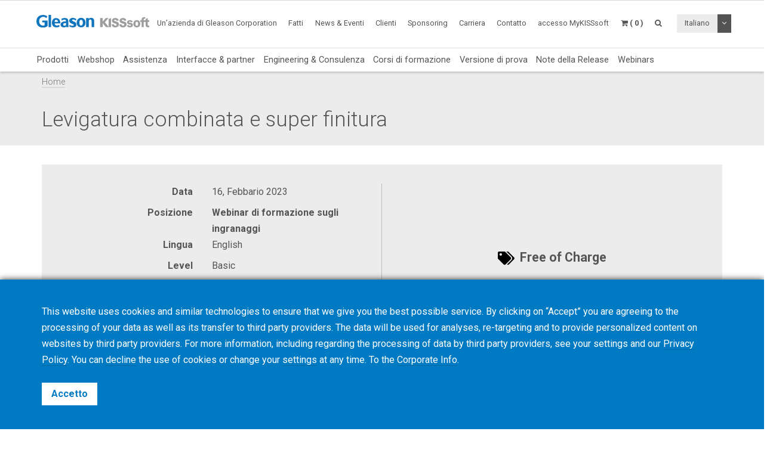

--- FILE ---
content_type: text/html; charset=UTF-8
request_url: https://www.kisssoft.com/it/academy/events/combi-honing-and-super-finishing-of-gears
body_size: 8070
content:
<!DOCTYPE HTML>
<html lang="it">
	<head>
		<title>Levigatura combinata e super finitura</title>

		<meta charset="utf-8">
		<meta name="keywords" content="">
		<meta name="description" content="">
		<meta name="viewport" content="width=device-width, initial-scale=1.0">
		<meta http-equiv="X-UA-Compatible" content="IE=Edge"/>
		<link rel="shortcut icon" type="image/x-icon" href="https://www.kisssoft.com/images/favicon/favicon.ico">

				<link rel="apple-touch-icon" sizes="57x57" href="https://www.kisssoft.com/images/favicon/apple-icon-57x57.png">
		<link rel="apple-touch-icon" sizes="60x60" href="https://www.kisssoft.com/images/favicon/apple-icon-60x60.png">
		<link rel="apple-touch-icon" sizes="72x72" href="https://www.kisssoft.com/images/favicon/apple-icon-72x72.png">
		<link rel="apple-touch-icon" sizes="76x76" href="https://www.kisssoft.com/images/favicon/apple-icon-76x76.png">
		<link rel="apple-touch-icon" sizes="114x114" href="https://www.kisssoft.com/images/favicon/apple-icon-114x114.png">
		<link rel="apple-touch-icon" sizes="120x120" href="https://www.kisssoft.com/images/favicon/apple-icon-120x120.png">
		<link rel="apple-touch-icon" sizes="144x144" href="https://www.kisssoft.com/images/favicon/apple-icon-144x144.png">
		<link rel="apple-touch-icon" sizes="152x152" href="https://www.kisssoft.com/images/favicon/apple-icon-152x152.png">
		<link rel="apple-touch-icon" sizes="180x180" href="https://www.kisssoft.com/images/favicon/apple-icon-180x180.png">
		<link rel="icon" type="image/png" sizes="192x192"  href="https://www.kisssoft.com/images/favicon/android-icon-192x192.png">
		<link rel="icon" type="image/png" sizes="32x32" href="https://www.kisssoft.com/images/favicon/favicon-32x32.png">
		<link rel="icon" type="image/png" sizes="96x96" href="https://www.kisssoft.com/images/favicon/favicon-96x96.png">
		<link rel="icon" type="image/png" sizes="16x16" href="https://www.kisssoft.com/images/favicon/favicon-16x16.png">
		<link rel="manifest" href="https://www.kisssoft.com/images/favicon/manifest.json">
		<meta name="msapplication-TileColor" content="#ffffff">
		<meta name="msapplication-TileImage" content="https://www.kisssoft.com/images/favicon/ms-icon-144x144.png">
		<meta name="theme-color" content="#ffffff">		
		<link media="all" type="text/css" rel="stylesheet" href="https://www.kisssoft.com/css/bootstrap.min.css">

    	<link media="all" type="text/css" rel="stylesheet" href="https://www.kisssoft.com/css/font-awesome.min.css">

    	<link media="all" type="text/css" rel="stylesheet" href="https://www.kisssoft.com/css/jquery-ui.min.css">

		<link media="all" type="text/css" rel="stylesheet" href="//fonts.googleapis.com/css?family=Roboto:300,400,400i,700">


		<link media="all" type="text/css" rel="stylesheet" href="https://www.kisssoft.com/css/styles.min.css?1768491527">

		
	<link media="all" type="text/css" rel="stylesheet" href="https://www.kisssoft.com/thirdparty/owlcarousel/assets/owl.carousel.min.css">

	<link media="all" type="text/css" rel="stylesheet" href="https://www.kisssoft.com/thirdparty/owlcarousel/assets/owl.theme.default.min.css">



		<link rel="alternate" hreflang="en" href="https://www.kisssoft.com/en/academy/events/combi-honing-and-super-finishing-of-gears" />
			<link rel="alternate" hreflang="de" href="https://www.kisssoft.com/de/academy/events/combi-honing-and-super-finishing-of-gears" />
			<link rel="alternate" hreflang="it" href="https://www.kisssoft.com/it/academy/events/combi-honing-and-super-finishing-of-gears" />
			<link rel="alternate" hreflang="fr" href="https://www.kisssoft.com/fr/academy/events/combi-honing-and-super-finishing-of-gears" />
			<link rel="alternate" hreflang="es" href="https://www.kisssoft.com/es/academy/events/combi-honing-and-super-finishing-of-gears" />
			<link rel="alternate" hreflang="pt" href="https://www.kisssoft.com/pt/academy/events/combi-honing-and-super-finishing-of-gears" />
			<link rel="alternate" hreflang="jp" href="https://www.kisssoft.com/jp/academy/events/combi-honing-and-super-finishing-of-gears" />
			<link rel="alternate" hreflang="zh" href="https://www.kisssoft.com/zh/academy/events/combi-honing-and-super-finishing-of-gears" />
			<link rel="alternate" hreflang="ru" href="https://www.kisssoft.com/ru/academy/events/combi-honing-and-super-finishing-of-gears" />
			<link rel="alternate" hreflang="tr" href="https://www.kisssoft.com/tr/academy/events/combi-honing-and-super-finishing-of-gears" />

		<meta property="og:type" content="website">
		<meta property="og:url" content="https://www.kisssoft.com/it/academy/events/combi-honing-and-super-finishing-of-gears">
		<meta property="og:site_name" content="KISSsoft AG">
		<meta property="og:title" content="Levigatura combinata e super finitura">

		
								<!-- RSS Feeds -->
		<link rel="alternate" type="application/rss+xml" title="Upcoming Academy Events" href="https://www.kisssoft.com/it/academy/feed.rss">
		<link rel="alternate" type="application/rss+xml" title="Upcoming Events" href="https://www.kisssoft.com/it/news-and-events/fairs-and-conferences/feed.rss">
		<link rel="alternate" type="application/rss+xml" title="News Posts" href="https://www.kisssoft.com/it/news-and-events/newsroom/feed.rss">

		<!-- we grok in fullness -->
	</head>
	<body itemscope itemtype="http://schema.org/WebPage">

        
		<meta itemprop="name" content="Levigatura combinata e super finitura">

		<div class="page one-column-open">

	<header itemscope itemtype="https://schema.org/WPHeader">

		<a href="#main" class="skip">Passa al contenuto principale</a>

		<div class="header header-mobile header-fixed visible-xs visible-sm">
	<div class="header-spacer">
		<div class="header-inner">
			<div class="row">
				<div class="col-xs-5">
					<a class="logo no-style" href="https://www.kisssoft.com">
						<img src="https://www.kisssoft.com/images/gleason-kisssoft-logo.svg" alt="KISSsoft AG" class="img-responsive" />
					</a>
				</div>
				<div class="col-xs-7">
					<nav>
						<ul id="mobile-menu" class="pull-right">
							<li class="search-mobile-btn"><a href="#" ><i class="fa fa-search"></i></a>
								<div class="slide-menu" >
									<div class="search-mobile">
										<form method="GET" action="https://www.kisssoft.com/it/search" accept-charset="UTF-8" class="form-inline" autocomplete="off">
		<input data-validation="required" name="q" placeholder="Digitare la  parole chiave" type="search" value="" autocomplete="off">

		<button type="submit" class="btn btn-primary btn-search">Cerca</button>
	</form>									</div>
								</div></li>

								<li>
																			<a class="link mykisssoft-login-prompt" data-action="redirect" data-intended_url="https://www.kisssoft.com/it/mykisssoft" href="https://www.kisssoft.com/it/mykisssoft/login">
																				<i class="fa fa-user-circle"></i>
										</a>
								</li>

								<li>
									<a class="link" href="https://www.kisssoft.com/it/academy/cart"><i class="fa fa-shopping-cart"></i></a>
								</li>

								<li>
									<a class="visible-closed"><i class="fa fa-bars"></i></a>
									<a class="visible-open"><i class="fa fa-close"></i></a>

									<div class="slide-menu">
										<ul>
											<li>

												<div class="utility-nav">
													<div class="btn-group btn-group-language">
																												<button type="button" class="btn btn-default btn-language">
															Italiano
														</button>
														
														<button type="button" class="btn btn-default dropdown-toggle" data-toggle="dropdown" aria-haspopup="true" aria-expanded="false">
															<i class="fa fa-angle-down"></i>
															<span class="sr-only">Attiva / disattiva elenco a discesa</span>
														</button>

														
														<ul class="dropdown-menu">
																																																															<li>
																	<a href="https://www.kisssoft.com/it/set-locale/en">
																		English
																	</a>
																</li>
																																																																															<li>
																	<a href="https://www.kisssoft.com/it/set-locale/de">
																		Deutsch
																	</a>
																</li>
																																																																															<li>
																	<a href="https://www.kisssoft.com/it/set-locale/fr">
																		Français
																	</a>
																</li>
																																																																															<li>
																	<a href="https://www.kisssoft.com/it/set-locale/es">
																		Español
																	</a>
																</li>
																																																																															<li>
																	<a href="https://www.kisssoft.com/it/set-locale/pt">
																		Português
																	</a>
																</li>
																																																																															<li>
																	<a href="https://www.kisssoft.com/it/set-locale/jp">
																		日本語
																	</a>
																</li>
																																																																															<li>
																	<a href="https://www.kisssoft.com/it/set-locale/zh">
																		中文
																	</a>
																</li>
																																																																															<li>
																	<a href="https://www.kisssoft.com/it/set-locale/ru">
																		Кириллица
																	</a>
																</li>
																																																													</ul>
													</div>
												</div>
											</li>

											<li class="category has-sub"><a>Prodotti <i></i></a>
												<ul>
													<li class="back category first has-sub"><a class="nolink">Prodotti<i></i></a></li><li class=""><a href="https://www.kisssoft.com/it/products/product-overview">Prodotti</a></li><li class=""><a href="https://www.kisssoft.com/it/products/webshop-1">Webshop</a></li><li class=""><a href="https://www.kisssoft.com/it/products/support">Assistenza</a></li><li class=""><a href="https://www.kisssoft.com/it/products/interfaces-and-partners">Interfacce &amp; partner</a></li><li class=""><a href="https://www.kisssoft.com/it/products/engineering-and-consulting">Engineering &amp; Consulenza</a></li><li class=""><a href="https://www.kisssoft.com/it/products/training">Corsi di formazione</a></li><li class=""><a href="https://www.kisssoft.com/it/products/trial-version">Versione di prova</a></li><li class=""><a href="https://www.kisssoft.com/it/products/release-notes">Note della Release</a></li><li class="last"><a href="https://www.kisssoft.com/it/products/webinars-1/webinars-1">Webinars</a></li>
												</ul>
											</li>
											<li class="first"><a href="https://www.kisssoft.com/it/a-gleason-company" target="_self">Un’azienda di Gleason Corporation</a></li><li class="category has-sub"><a class="nolink">Fatti<i></i></a><ul><li class="back category first has-sub"><a class="nolink">Fatti<i></i></a></li><li class=""><a href="https://www.kisssoft.com/it/facts/about-us-1" target="_self">Chi siamo</a></li><li class=""><a href="https://www.kisssoft.com/it/facts/customer-voices" target="_self">Dicono di noi</a></li><li class=""><a href="http://www.gleason.com" target="_blank">Gleason Corporation</a></li><li class="last"><a href="https://www.kisssoft.com/it/facts/committee-work" target="_self">Lavoro commissioni</a></li></ul></li><li class="category has-sub"><a class="nolink">News &amp; Eventi<i></i></a><ul><li class="back category first has-sub"><a class="nolink">News &amp; Eventi<i></i></a></li><li class=""><a href="https://www.kisssoft.com/it/news-and-events/newsroom" target="_self">News</a></li><li class=""><a href="https://www.kisssoft.com/it/news-and-events/news-registration" target="_self">Iscrizione alle News</a></li><li class=""><a href="https://www.kisssoft.com/it/products/publications" target="_self">Pubblicazioni</a></li><li class=""><a href="https://www.kisssoft.com/it/news-and-events/social-media" target="_self">Social media</a></li><li class="last"><a href="https://www.kisssoft.com/it/news-and-events/fairs-and-conferences" target="_self">Fiere e convegni</a></li></ul></li><li class="category has-sub"><a class="nolink">Clienti<i></i></a><ul><li class="back category first has-sub"><a class="nolink">Clienti<i></i></a></li><li class=""><a href="https://www.kisssoft.com/it/products/technical-description" target="_self">Descrizione Tecnica</a></li><li class=""><a href="https://www.kisssoft.com/it/products/technical-description/customerarea" target="_self">Area Clienti</a></li><li class=""><a href="https://www.kisssoft.com/it/products/technical-description/documents-area" target="_self">Documenti</a></li><li class="last"><a href="https://www.kisssoft.com/it/products/technical-description/servicepack" target="_self">Service Pack Center</a></li></ul></li><li class="category has-sub"><a class="nolink">Sponsoring<i></i></a><ul><li class="back category first has-sub"><a class="nolink">Sponsoring<i></i></a></li><li class=""><a href="https://www.kisssoft.com/it/products/universities" target="_self">Università</a></li><li class="last"><a href="https://www.kisssoft.com/it/products/racing-teams" target="_self">Racing Teams</a></li></ul></li><li class=""><a href="https://www.kisssoft.com/it/career" target="_self">Carriera</a></li><li class="category last has-sub"><a class="nolink">Contatto<i></i></a><ul><li class="back category first has-sub"><a class="nolink">Contatto<i></i></a></li><li class=""><a href="https://www.kisssoft.com/it/contact/contact" target="_self">Servizi</a></li><li class=""><a href="https://www.kisssoft.com/it/contact/contact-1" target="_self">Assistenza</a></li><li class=""><a href="https://www.kisssoft.com/it/contact/university-contacts" target="_self">Contatti universitari</a></li><li class=""><a href="https://www.kisssoft.com/it/contact/locations" target="_self">Sedi</a></li><li class="last"><a href="https://www.kisssoft.com/it/contact/contact-2" target="_self">Vendite globali &amp; Assistenza</a></li></ul></li>

										</ul>
									</div>
								</li>
							</ul>
						</nav>
					</div>
				</div>
			</div>
		</div>

					<div class="breadcrumb-wrapper">
					<div class="container">
						<div class="col-md-12">

							<div class="row">
								<div itemprop="breadcrumb">
									<ul class="breadcrumb"><li><a href="https://www.kisssoft.com">Home</a></li></ul>
								</div>
							</div>
						</div>
					</div>
				</div>
	</div>

		<div class="header header-desktop header-fixed hidden-xs hidden-sm">
		<div class="header-spacer affix">
			<div class="header-inner">
				<div class="container">
					<div class="row">
						<div class="col-sm-2">
							<a class="logo no-style" href="https://www.kisssoft.com/it">
								<img src="https://www.kisssoft.com/images/gleason-kisssoft-logo.svg" alt="KISSsoft AG" />
							</a>
						</div>
						<div class="col-sm-10">
							<nav>
								<ul class="main-menu pull-right utility-nav">
									<li class="first"><a href="https://www.kisssoft.com/it/a-gleason-company" target="_self">Un’azienda di Gleason Corporation</a></li><li class="category has-sub"><a class="nolink">Fatti<i></i></a><ul><li class="first"><a href="https://www.kisssoft.com/it/facts/about-us-1" target="_self">Chi siamo</a></li><li class=""><a href="https://www.kisssoft.com/it/facts/customer-voices" target="_self">Dicono di noi</a></li><li class=""><a href="http://www.gleason.com" target="_blank">Gleason Corporation</a></li><li class="last"><a href="https://www.kisssoft.com/it/facts/committee-work" target="_self">Lavoro commissioni</a></li></ul></li><li class="category has-sub"><a class="nolink">News &amp; Eventi<i></i></a><ul><li class="first"><a href="https://www.kisssoft.com/it/news-and-events/newsroom" target="_self">News</a></li><li class=""><a href="https://www.kisssoft.com/it/news-and-events/news-registration" target="_self">Iscrizione alle News</a></li><li class=""><a href="https://www.kisssoft.com/it/products/publications" target="_self">Pubblicazioni</a></li><li class=""><a href="https://www.kisssoft.com/it/news-and-events/social-media" target="_self">Social media</a></li><li class="last"><a href="https://www.kisssoft.com/it/news-and-events/fairs-and-conferences" target="_self">Fiere e convegni</a></li></ul></li><li class="category has-sub"><a class="nolink">Clienti<i></i></a><ul><li class="first"><a href="https://www.kisssoft.com/it/products/technical-description" target="_self">Descrizione Tecnica</a></li><li class=""><a href="https://www.kisssoft.com/it/products/technical-description/customerarea" target="_self">Area Clienti</a></li><li class=""><a href="https://www.kisssoft.com/it/products/technical-description/documents-area" target="_self">Documenti</a></li><li class="last"><a href="https://www.kisssoft.com/it/products/technical-description/servicepack" target="_self">Service Pack Center</a></li></ul></li><li class="category has-sub"><a class="nolink">Sponsoring<i></i></a><ul><li class="first"><a href="https://www.kisssoft.com/it/products/universities" target="_self">Università</a></li><li class="last"><a href="https://www.kisssoft.com/it/products/racing-teams" target="_self">Racing Teams</a></li></ul></li><li class=""><a href="https://www.kisssoft.com/it/career" target="_self">Carriera</a></li><li class="category last has-sub"><a class="nolink">Contatto<i></i></a><ul><li class="first"><a href="https://www.kisssoft.com/it/contact/contact" target="_self">Servizi</a></li><li class=""><a href="https://www.kisssoft.com/it/contact/contact-1" target="_self">Assistenza</a></li><li class=""><a href="https://www.kisssoft.com/it/contact/university-contacts" target="_self">Contatti universitari</a></li><li class=""><a href="https://www.kisssoft.com/it/contact/locations" target="_self">Sedi</a></li><li class="last"><a href="https://www.kisssoft.com/it/contact/contact-2" target="_self">Vendite globali &amp; Assistenza</a></li></ul></li>
																		<li><a class="mykisssoft-login-prompt" data-action="redirect" data-intended_url="https://www.kisssoft.com/it/mykisssoft" href="https://www.kisssoft.com/it/mykisssoft/login">accesso MyKISSsoft</a></li>
																		<li>
	<a class="header-cart-btn" href="#">
		<span class="cart-icon"><i class="fa fa-shopping-cart"></i></span>
		<span class="cart-counter">( 0 )</span>
	</a>

	<div class="header-cart-wrapper">
		<h3>
			Academy Cart <span class="quantity">( 0 )</span>
		</h3>

		
			<div class="header-cart-empty">

				<p>Il carrello è vuoto</p>

				<a class="btn btn-primary btn-block btn-lg" href="https://www.kisssoft.com/it/products/training">
					Visualizza i corsi e i seminari
				</a>

			</div>

			</div>
</li>									<li>
										<a class="search-btn" href="#"><i class="fa fa-search"></i></a>
									</li>

																		<li class="no-hover">
										<div class="btn-group btn-group-language">
																						<button type="button" class="btn btn-default btn-language">
												Italiano
											</button>
																						<button type="button" class="btn btn-default dropdown-toggle" data-toggle="dropdown" aria-haspopup="true" aria-expanded="false">
												<i class="fa fa-angle-down"></i>
												<span class="sr-only">Attiva / disattiva elenco a discesa</span>
											</button>

											
											<ul class="dropdown-menu dropdown-menu-right">
																																																			<li>
														<a href="https://www.kisssoft.com/it/set-locale/en">
															English
														</a>
													</li>
																																																																<li>
														<a href="https://www.kisssoft.com/it/set-locale/de">
															Deutsch
														</a>
													</li>
																																																																<li>
														<a href="https://www.kisssoft.com/it/set-locale/fr">
															Français
														</a>
													</li>
																																																																<li>
														<a href="https://www.kisssoft.com/it/set-locale/es">
															Español
														</a>
													</li>
																																																																<li>
														<a href="https://www.kisssoft.com/it/set-locale/pt">
															Português
														</a>
													</li>
																																																																<li>
														<a href="https://www.kisssoft.com/it/set-locale/jp">
															日本語
														</a>
													</li>
																																																																<li>
														<a href="https://www.kisssoft.com/it/set-locale/zh">
															中文
														</a>
													</li>
																																																																<li>
														<a href="https://www.kisssoft.com/it/set-locale/ru">
															Кириллица
														</a>
													</li>
																																																	</ul>
										</div>
									</li>
																	</ul>
							</nav>
						</div>
					</div>

				</div>
				<div class="products-nav">
					<div class="container">
						<ul class="main-menu">
							<li class="first"><a href="https://www.kisssoft.com/it/products/product-overview">Prodotti</a></li><li class=""><a href="https://www.kisssoft.com/it/products/webshop-1">Webshop</a></li><li class=""><a href="https://www.kisssoft.com/it/products/support">Assistenza</a></li><li class=""><a href="https://www.kisssoft.com/it/products/interfaces-and-partners">Interfacce &amp; partner</a></li><li class=""><a href="https://www.kisssoft.com/it/products/engineering-and-consulting">Engineering &amp; Consulenza</a></li><li class=""><a href="https://www.kisssoft.com/it/products/training">Corsi di formazione</a></li><li class=""><a href="https://www.kisssoft.com/it/products/trial-version">Versione di prova</a></li><li class=""><a href="https://www.kisssoft.com/it/products/release-notes">Note della Release</a></li><li class="last"><a href="https://www.kisssoft.com/it/products/webinars-1/webinars-1">Webinars</a></li>
						</ul>
					</div>

				</div>
				<div class="breadcrumb-wrapper">
					<div class="container">
						<div class="col-md-12">

							<div class="row">
								<div itemprop="breadcrumb">
									<ul class="breadcrumb"><li><a href="https://www.kisssoft.com">Home</a></li></ul>
								</div>
							</div>
						</div>
					</div>
				</div>
			</div>
		</div>
		<div class="search-box">
			<button type="button" class="btn btn-close">&times;</button>
			<form method="GET" action="https://www.kisssoft.com/it/search" accept-charset="UTF-8" class="form-inline" autocomplete="off">
		<input data-validation="required" name="q" placeholder="Digitare la  parole chiave" type="search" value="" autocomplete="off">

		<button type="submit" class="btn btn-primary btn-search">Cerca</button>
	</form>		</div>
	</div>
</header>	
	<main id="main" class="anchor" itemprop="mainContentOfPage">
					<div class="title-bar">
				<div class="container">
					<h1 itemprop="headline">Levigatura combinata e super finitura</h1>
				</div>
			</div>
		
		<div class="container">
					</div>
		<div class="content">
			<article itemscope itemtype="http://schema.org/Event">

    <meta itemprop="name" content="Levigatura combinata e super finitura">
    <meta itemprop="startDate" content="2023-02-16T00:00:00-05:00">
    <meta itemprop="endDate" content="2023-02-16T23:59:59-05:00">

	<div class="container">
		<div class="row">
			<div class="col-sm-12">

					<div class="details-wrapper block-pad">
						<div class="container-fluid">
							<div class="row">
								<div class="col-sm-6 description">
									<table>
										<tbody>
																						
												<tr class="detail date">
													<td valign="top"><strong class="title">Data</strong></td>
													<td valign="top">16, Febbario 2023</td>
												</tr>

												
													<tr class="detail location">
														<td valign="top"><strong class="title">Posizione</strong></td>
														<td valign="top">
																															<div>
																	<strong>Webinar di formazione sugli ingranaggi</strong>

																																	</div>
																													</td>
													</tr>

												
												
													
													<tr class="detail language">
														<td valign="top"><strong class="title">Lingua</strong></td>
														<td valign="top">English</td>
													</tr>

												
												
													
													<tr class="detail level">
														<td valign="top"><strong class="title">Level</strong></td>
														<td valign="top">Basic</td>
													</tr>

												
												
													
													<tr class="detail process">
														<td valign="top"><strong class="title">Processo</strong></td>
														<td valign="top">Levigatura degli ingranaggi, Teoria degli ingranaggi</td>
													</tr>

												
												
													
													<tr class="detail provider">
														<td valign="top"><strong class="title">Organizzatore</strong></td>
														<td valign="top">Gleason</td>
													</tr>

												
												
												
											
										</tbody>
									</table>
								</div>
								<div class="col-sm-6 pricing">

									
										<div class="price-wrapper">
																							<img src="https://www.kisssoft.com/images/tags.png" alt="Price Tags">
												Free of Charge
																					</div>

									
								</div>
							</div>
						</div>
					</div>

			</div>
		</div>
	</div>

		<div class="clearfix"></div>


	<hr>

<div class="cb-tile hgt-medium sty-right equal-height-columns white-fade bg-fill">
	<div class="container-fluid">

		
			<div class="row">
				<div class="col-sm-6 col-sm-push-6">
					<div class="inner">
											<div class="bg bg-image " style="background-image: url('https://www.kisssoft.com/images/ilN9Ia.ce01/1200w/gear-trainer-webinars_2022-15_16x9_4500x2531px_19789_20221207_en.jpg');"></div>
									</div>
				</div>
				<div class="col-sm-6 col-sm-pull-6">
					<div class="bg-overlay"></div>
				</div>
			</div>

		
		
			<div class="txt-content w-45 pos-left-5 pos-middle ">
				<div class="txt-inner">
					<h2><span style="font-size: 1em;">Combi Honing and Super Finishing</span></h2>
<p><span style="font-size: 1.2em;">Combi Honing allows the finishing of two gears on one workpiece in a single setup. Combi Honing also allows the finishing of a gear in one setup with two different honing rings, tailored for roughing and finishing, which results in an excellent high quality surface finish. This webinar will be presented live by Dr. Tuerich, Director Product Management Hard Finishing Solutions. </span></p>

									</div>
			</div>

		
		
	</div>
</div><div class="clearfix"></div>


	<hr>

	<div style="height: 40px;"></div>
<div class="cb-row" style="">
		<div class="container">
			<div class="row"><div class="cb-col col-sm-12" style=""><div class="">
	<p><span style="font-size: 1.2em;">Gear Trainer Webinars cover a variety of topics on bevel and cylindrical gear manufacturing technology, including gear and transmission design and simulation, soft cutting and hard finishing processes, metrology, tools, workholding, software and 4.0 production systems. The webinars include a mix of different media including live demonstrations of processes and software applications. Gear Trainer Webinars are moderated live by gear technology experts including the possibility to ask questions via the integrated chat. Within 30 minutes, our gear-cutting experts get to the bottom of the issues, and any questions raised are addressed in the following Q&amp;A session. </span></p>
<p><span style="font-size: 1.2em;">Participant data of Gear Trainer Webinars is treated confidentially and will not be published. Participation in the Gear Trainer Webinars is free of charge.</span></p>
<p>&nbsp;</p>
<p><span style="font-size: 1.2em;"><strong>English language <br /></strong>JST 05:00 - 05:45 pm (Tokyo)<br />CST 04:00 - 04:45 pm (Beijing)<br />CET 09:00 - 09:45 am (Brussels)<br />EST 03:00 - 03:45 am (New York)<br /></span><span style="font-size: 1.2em;">Ideally suited for participants in Asia-Pacific and Europe.</span></p>
<p><a class="btn btn-default" href="https://zoom.us/webinar/register/WN_liSdyxeFREGZXaMaD3PzBA"><span style="font-size: 1.2em;">Registration</span></a></p>
<p>&nbsp;</p>
<p><span style="font-size: 1.2em;"><strong>English language<br /></strong></span><span style="font-size: 1.2em;">JST 12:00 am - 12:45 am (+1)&nbsp;</span><span style="font-size: 1.2em;">(Tokyo)<br />CST 11:00 - 11:45 pm (Beijing)<strong><br /></strong>CET 04:00 - 04:45 pm (Brussels)<br />EST 10:00 - 10:45 am (New York)<br />Ideally suited for participants in Americas and Europe.</span></p>
<p><a class="btn btn-default" href="https://zoom.us/webinar/register/WN_Qd8z-uO8QvSxUN2_b1VcoQ"><span style="font-size: 1.2em;">Registration</span></a></p>
<p>&nbsp;</p>
<p><span style="font-size: 1.2em;">Registration closes 1 hour beforehand.</span></p>
</div></div></div>
	</div>
</div>
	
	
		
		
	
</article>







		</div>
	</main>

	<footer itemscope itemtype="https://schema.org/WPFooter">

	<div class="footer-top">
		<div class="grid-pad">
			<div class="container">
				<div class="row">
					<div class="col-sm-6">
						<a class="logo" href="https://www.kisssoft.com">
							<img src="https://www.kisssoft.com/images/gleason-kisssoft-logo-bw.png" alt="KISSsoft AG" >
						</a>
					</div>
					<div class="col-sm-6">
						<div class="social-icons large text-right">
							<a title="News Feed" href="https://www.kisssoft.com/it/news-and-events/newsroom/feed.rss" target="_blank" class="rss"><i class="fa fa-rss"></i></a>
				<a title="Facebook" href="https://www.facebook.com/GleasonCorporation/?fref=photo" target="_blank" class="facebook">
                            <i class="fa fa-facebook"></i>
                    </a>
					<a title="Linkedin" href="https://www.linkedin.com/company/kisssoft-software/" target="_blank" class="linkedin">
                            <i class="fa fa-linkedin"></i>
                    </a>
					<a title="YouTube" href="https://www.youtube.com/@KISSsoftsoftware" target="_blank" class="youtube">
                            <i class="fa fa-youtube"></i>
                    </a>
													</div>
					</div>
				</div>
			</div>
		</div>
	</div>

	<div class="footer-bottom">
		<div class="grid-pad">
			<div class="container">
				<div class="row">
					<hr>
					<div class="col-sm-3">
						&copy;2026 KISSsoft AG
					</div>
					<div class="col-sm-9 text-right-sm">
						<ul class="list-inline">
							<li class="first"><a href="https://www.kisssoft.com/it/terms-and-conditions" target="_self">Condizionidi vendita</a></li><li class=""><a href="https://www.kisssoft.com/it/cookie-policy" target="_self">Cookie Policy</a></li><li class=""><a href="https://www.kisssoft.com/it/privacy-policy" target="_self">Privacy Policy</a></li><li class=""><a href="https://www.kisssoft.com/it/corporate-info" target="_self">Informazioni sul gruppo</a></li><li class="last"><a href="https://www.kisssoft.com/it/news-and-events/fairs-and-conferences" target="_self">Fiere e convegni</a></li>
						</ul>
					</div>
				</div>
			</div>
		</div>
	</div>

	<span class="to-top fixed-bottom"><i class="fa fa-arrow-circle-o-up"></i></span>

</footer>
</div>


		<script src="https://www.kisssoft.com/js/jquery-1.12.2.min.js"></script>

		<script src="https://www.kisssoft.com/js/jquery-ui.min.js"></script>

	    <script src="https://www.kisssoft.com/js/bootstrap.min.js"></script>

		<script src="https://www.kisssoft.com/js/scripts.min.js?1721314972"></script>

		
	<script src="https://www.kisssoft.com/thirdparty/owlcarousel/owl.carousel.min.js"></script>


	<script>

		$('.academy-related-events .owl-carousel.listing-carousel').owlCarousel({
			lazyLoad: true,
		    margin: 15,
		    nav: true,
		    navText: ["",""],
		    slideBy: 'page',
		    responsive: {
		        0: {
		            items: 1,
		            dots: false
		        },
		        768: {
		            items: 2,
		            dots: false
		        },
		        992: {
		            items: 3,
		            dots: false
		        },
		        1200: {
		            items: 3,
		            dots: false
		        },
		        1360: {
		            items: 4,
		            dots: false
		        },
		        1600: {
		            items: 4,
		            dots: false
		        }
		    }
		});

		// Fix state select boxes for non-US countries
		$('select[name=country]').change(function()
		{
			var postal_text           = $('input[name=postal]');
			var postal_required_marker = postal_text.closest('.form-group').find('.text-danger');
			var state_select_ca       = $('select[name=state][data-country=CA]');
			var state_select_cn       = $('select[name=state][data-country=CN]');
			var state_select_jp       = $('select[name=state][data-country=JP]');
			var state_select_us       = $('select[name=state][data-country=US]');
			var state_text            = $('input[name=state]');
			var state_required_marker = state_select_us.closest('.form-group').find('.text-danger');

			if (!state_select_ca.length || !state_select_cn.length || !state_select_jp || !state_select_us.length || !state_text.length)
				return;

            if ($.inArray($(this).val(), ['CA', 'CN', 'JP', 'US']) !== -1)
			{
				state_text.attr('disabled', true).hide();
				state_select_ca
					.attr('disabled', true)
					.attr('data-validation', null)
					.hide();
				state_select_cn
					.attr('disabled', true)
					.attr('data-validation', null)
					.hide();
				state_select_jp
					.attr('disabled', true)
					.attr('data-validation', null)
					.hide();
				state_select_us
					.attr('disabled', true)
					.attr('data-validation', null)
					.hide();
				state_required_marker.removeClass('hidden');

                switch ($(this).val())
                {
                    case 'CA':
						state_select_ca
							.attr('disabled', false)
							.attr('data-validation', 'required')
							.show();
							break;

                    case 'CN':
						state_select_cn
							.attr('disabled', false)
							.attr('data-validation', 'required')
							.show();
							break;
                    
                    case 'JP':
                        state_select_jp
                            .attr('disabled', false)
                            .attr('data-validation', 'required')
                            .show();
                        break;
                    
                    case 'US':
                        state_select_us
                            .attr('disabled', false)
                            .attr('data-validation', 'required')
                            .show();
                        break;
                }
			}
			else
			{
				state_select_ca
					.attr('disabled', true)
					.attr('data-validation', null)
					.hide();
				state_select_cn
					.attr('disabled', true)
					.attr('data-validation', null)
					.hide();
				state_select_jp
					.attr('disabled', true)
					.attr('data-validation', null)
					.hide();
				state_select_us
					.attr('disabled', true)
					.attr('data-validation', null)
					.hide();
				state_text.attr('disabled', false).show();
				state_required_marker.addClass('hidden');
				state_required_marker.closest('.form-group').removeClass('has-error has-feedback');
			}

			if (postal_text.length == 1 && $(this).val() == 'DE')
			{
				postal_text.attr('data-validation', 'required');
				postal_required_marker.removeClass('hidden');
			}
			else
			{
				postal_text.attr('data-validation', null);
				postal_required_marker.addClass('hidden');
				postal_required_marker.closest('.form-group').removeClass('has-error has-feedback');
			}
		}).change();

		
		
	</script>


		<div class="cookie-notice-wrapper">
	<div class="inner-wrapper">
		<div class="container">
			<div class="row">
				<div class="col-sm-12">
					<p>This website uses cookies and similar technologies to ensure that we give you the best possible service. By clicking on &ldquo;Accept&rdquo; you are agreeing to the processing of your data as well as its transfer to third party providers. The data will be used for analyses, re-targeting and to provide personalized content on websites by third party providers. For more information, including regarding the processing of data by third party providers, see your settings and our <a href="https://www.kisssoft.com/it/privacy-policy">Privacy Policy</a>. You can <a class="decline-cookies" href="#">decline</a>&nbsp;the use of cookies or change your <a class="decline-cookies" href="https://www.kisssoft.com/it/cookie-policy">settings</a> at any time. To the <a href="https://www.kisssoft.com/it/corporate-info">Corporate Info</a>.</p>
				</div>
				<div class="col-sm-12" style="margin-top: 15px;">
					<a class="btn btn-white btn-accept" href="#">Accetto</a>
				</div>
			</div>
		</div>
	</div>
</div>

<script>
	$(window).scroll(function(e)
	{
		var distFromBottom = parseInt(($(document).height() - $(window).scrollTop()) - $(window).height());

		if (distFromBottom > 90)
		{
			$('.cookie-notice-wrapper').css('bottom', '0px');
		}
		else
		{
			$('.cookie-notice-wrapper').css('bottom', '90px');
		}

	}).trigger('scroll');
</script>		<div class="white-popup mfp-hide" id="mykisssoft_modal" tabindex="-1" role="dialog" aria-labelledby="myGleasonModal" aria-hidden="true">
    <div class="modal-body">
        <div class="row">
            <div class="col-sm-5">
                <div class="loginmodal-container">
                    <div class="h3">accesso MyKISSsoft</div>
                    <div class="response"></div>
                    <form method="POST" action="https://www.kisssoft.com/it/academy/events/combi-honing-and-super-finishing-of-gears" accept-charset="UTF-8" name="mykisssoft_modal_login"><input name="_token" type="hidden" value="9sxDInmtlSVrrsk9WK6ieHODw8vSFGI56S5MZQNU">
			<style type="text/css">
				.js-test, .hp-test { position:absolute; left:-9999px; }
			</style>

			<div class="control-group js-test">
				<div class="controls">
					<label class="checkbox">
						<span id="js_test_H1DEoJ"></span>

						<script>
							var js_test = '<in' + 'put type="checkbox" name="js_test" checked="checked">';
							document.getElementById("js_test_H1DEoJ").innerHTML = js_test;
						</script>

						Please check this to prove you are human
					</label>
				</div>
			</div>

			<div class="control-group hp-test">
				<div class="controls">
					<label class="checkbox">
						<input type="checkbox" name="hp_test">
						Please leave this unchecked
					</label>
				</div>
			</div>
                        <input name="action" type="hidden" value="redirect">
                        <input name="click_id" type="hidden" value="0">
                        <input name="intended_url" type="hidden" value="https://www.kisssoft.com/it/mykisssoft">
                        <input name="target" type="hidden" value="_self">
                        <input class="input-lg form-control" placeholder="Email" name="email" type="text">
                        <input autocomplete="new-password" class="input-lg form-control" placeholder="Password" name="password" type="password" value="">

                        <div class="checkbox">
                            <label>
                                <input checked="checked" name="remember" type="checkbox" value="1">
                                Ricordami
                            </label>
                        </div>

                        <input class="btn login loginmodal-submit no-disable" type="submit" value="Accesso">

                    </form>

                    <div class="login-help">
                                                    <a href="https://www.kisssoft.com/it/mykisssoft/register">
                                Registrazione
                            </a> -
                                                <a href="https://www.kisssoft.com/it/mykisssoft/reset-password">
                            Reset della Password?
                        </a>
                    </div>
                </div>
            </div>
            <div class="col-sm-6 col-sm-offset-1">
                                    <p>Benvenuti a MyKISSsoft!</p>
                                <p>MyKISSsoft vi offre la possibilità di accedere a documenti, informazioni prodotto e download relativi alla sua licenza KISSsoft.</p>
                <p>We will save your personal data only for the purposes described on the register page and we will not forward you data to third parties.</p>
                <p><p>Per la normativa dettagliata sulla privacy, consultare le nostre note sulla privacy.</p></p>

                                    <p><a class="btn btn-primary" href="https://www.kisssoft.com/it/mykisssoft/register">Registrati ora a MyKISSsoft</a></p>
                            </div>
        </div>
    </div>
    <div class="modal-footer">
    </div>
</div>
		
	</body>
</html>